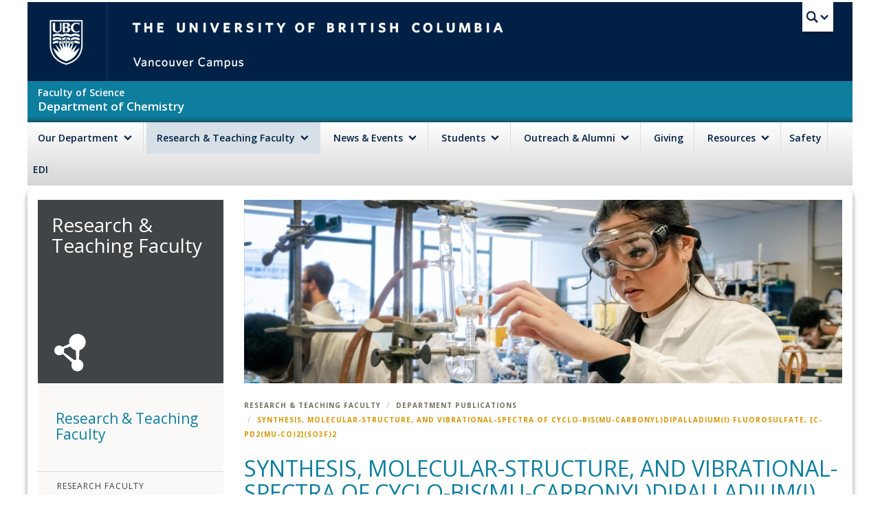

--- FILE ---
content_type: text/html; charset=utf-8
request_url: https://chem.ubc.ca/synthesis-molecular-structure-and-vibrational-spectra-cyclo-bismu-carbonyldipalladiumi-fluorosulfa-0
body_size: 10341
content:
<!DOCTYPE html>
<html lang="en" dir="ltr"
  xmlns:content="http://purl.org/rss/1.0/modules/content/"
  xmlns:dc="http://purl.org/dc/terms/"
  xmlns:foaf="http://xmlns.com/foaf/0.1/"
  xmlns:og="http://ogp.me/ns#"
  xmlns:rdfs="http://www.w3.org/2000/01/rdf-schema#"
  xmlns:sioc="http://rdfs.org/sioc/ns#"
  xmlns:sioct="http://rdfs.org/sioc/types#"
  xmlns:skos="http://www.w3.org/2004/02/skos/core#"
  xmlns:xsd="http://www.w3.org/2001/XMLSchema#">
<head profile="http://www.w3.org/1999/xhtml/vocab">
  <meta charset="utf-8">
  <meta name="viewport" content="width=device-width, initial-scale=1.0">
  <link href='//fonts.googleapis.com/css?family=Open+Sans:400,600,700,400italic,300' rel='stylesheet' type='text/css'>
  <meta http-equiv="Content-Type" content="text/html; charset=utf-8" />
<link rel="shortcut icon" href="https://chem.ubc.ca/sites/all/themes/chem/assets/favicon.ico" type="image/vnd.microsoft.icon" />
<meta name="generator" content="Drupal 7 (https://www.drupal.org)" />
<link rel="canonical" href="https://chem.ubc.ca/synthesis-molecular-structure-and-vibrational-spectra-cyclo-bismu-carbonyldipalladiumi-fluorosulfa-0" />
<link rel="shortlink" href="https://chem.ubc.ca/node/10815" />
  <title>SYNTHESIS, MOLECULAR-STRUCTURE, AND VIBRATIONAL-SPECTRA OF CYCLO-BIS(MU-CARBONYL)DIPALLADIUM(I) FLUOROSULFATE, [C-PD2(MU-CO)2](SO3F)2 | UBC Chemistry</title>
  <link type="text/css" rel="stylesheet" href="https://chem.ubc.ca/sites/default/files/css/css_lQaZfjVpwP_oGNqdtWCSpJT1EMqXdMiU84ekLLxQnc4.css" media="all" />
<link type="text/css" rel="stylesheet" href="https://chem.ubc.ca/sites/default/files/css/css_MaUC_G2cGpdAxRvcmFeu57Bp-vdwcxqTbeRfZPxvubw.css" media="all" />
<link type="text/css" rel="stylesheet" href="https://chem.ubc.ca/sites/default/files/css/css_o6vRJsKwOI9tbHvVxXjmTxTqqrYERudPHKRw7dYDHsQ.css" media="all" />
<link type="text/css" rel="stylesheet" href="https://chem.ubc.ca/sites/default/files/css/css_8IjJ4x1t4nbF_hwH0WJkbG_jJAIFXTAC86deF5eq-Es.css" media="all" />
  <!-- HTML5 element support for IE6-8 -->
  <!--[if lt IE 9]>
    <script src="//cdnjs.cloudflare.com/ajax/libs/html5shiv/3.6.2/html5shiv.min.js"></script>
    <script src="//cdnjs.cloudflare.com/ajax/libs/respond.js/1.3.0/respond.min.js"></script>
  <![endif]-->
  <script src="https://chem.ubc.ca/sites/default/files/js/js_x0MhBQfHNAIO1NwkQgzf_TGN4b8eMmKre3nqUfoQv3w.js"></script>
<script>document.createElement( "picture" );</script>
<script src="https://chem.ubc.ca/sites/default/files/js/js_qg2oaAMDVVfDIARBJqTCAPO8aOC95r1121Ql8o54goE.js"></script>
<script>(function(i,s,o,g,r,a,m){i["GoogleAnalyticsObject"]=r;i[r]=i[r]||function(){(i[r].q=i[r].q||[]).push(arguments)},i[r].l=1*new Date();a=s.createElement(o),m=s.getElementsByTagName(o)[0];a.async=1;a.src=g;m.parentNode.insertBefore(a,m)})(window,document,"script","https://www.google-analytics.com/analytics.js","ga");ga("create", "UA-47565094-1", {"cookieDomain":"auto"});ga("send", "pageview");</script>
<script src="https://chem.ubc.ca/sites/default/files/js/js_kCxYVf69cI2Iq0KUgG3l4bUExt_d_EBnA7i3eDGZ35M.js"></script>
<script>jQuery.extend(Drupal.settings, {"basePath":"\/","pathPrefix":"","ajaxPageState":{"theme":"chem","theme_token":"75csrG8RGLgfGkTuAevzfb1GH7-e0ccA-CWIC18Yn8Q","js":{"sites\/all\/modules\/picture\/picturefill2\/picturefill.min.js":1,"sites\/all\/modules\/picture\/picture.min.js":1,"sites\/all\/themes\/bootstrap\/js\/bootstrap.js":1,"misc\/jquery.js":1,"misc\/jquery.once.js":1,"misc\/drupal.js":1,"0":1,"sites\/all\/modules\/custom_modules\/bootstrap_panels_horizontal_tabs\/plugins\/styles\/bootstrap_panels_horizontal_tabs.js":1,"sites\/all\/modules\/google_analytics\/googleanalytics.js":1,"1":1,"sites\/all\/themes\/chem\/bootstrap\/js\/affix.js":1,"sites\/all\/themes\/chem\/bootstrap\/js\/alert.js":1,"sites\/all\/themes\/chem\/bootstrap\/js\/button.js":1,"sites\/all\/themes\/chem\/bootstrap\/js\/carousel.js":1,"sites\/all\/themes\/chem\/bootstrap\/js\/collapse.js":1,"sites\/all\/themes\/chem\/bootstrap\/js\/dropdown.js":1,"sites\/all\/themes\/chem\/bootstrap\/js\/modal.js":1,"sites\/all\/themes\/chem\/bootstrap\/js\/tooltip.js":1,"sites\/all\/themes\/chem\/bootstrap\/js\/popover.js":1,"sites\/all\/themes\/chem\/bootstrap\/js\/scrollspy.js":1,"sites\/all\/themes\/chem\/bootstrap\/js\/tab.js":1,"sites\/all\/themes\/chem\/bootstrap\/js\/transition.js":1,"sites\/all\/themes\/chem\/js\/script.js":1},"css":{"modules\/system\/system.base.css":1,"sites\/all\/modules\/ldap\/ldap_user\/ldap_user.css":1,"sites\/all\/modules\/calendar\/css\/calendar_multiday.css":1,"sites\/all\/modules\/date\/date_api\/date.css":1,"sites\/all\/modules\/date\/date_popup\/themes\/datepicker.1.7.css":1,"modules\/field\/theme\/field.css":1,"sites\/all\/modules\/mollom\/mollom.css":1,"sites\/all\/modules\/picture\/picture_wysiwyg.css":1,"sites\/all\/modules\/video_filter\/video_filter.css":1,"sites\/all\/modules\/views\/css\/views.css":1,"sites\/all\/modules\/ctools\/css\/ctools.css":1,"sites\/all\/modules\/ldap\/ldap_servers\/ldap_servers.admin.css":1,"sites\/all\/modules\/panels\/css\/panels.css":1,"sites\/all\/modules\/biblio\/biblio.css":1,"sites\/all\/modules\/panels\/plugins\/layouts\/onecol\/onecol.css":1,"sites\/all\/modules\/custom_modules\/bootstrap_panels_horizontal_tabs\/plugins\/styles\/bootstrap_panels_horizontal_tabs.css":1,"sites\/all\/themes\/chem\/css\/font-awesome.css":1,"sites\/all\/themes\/chem\/css\/styles.css":1,"sites\/all\/themes\/chem\/css\/chem.css":1,"sites\/all\/themes\/chem\/css\/empty_page.css":1}},"picture":{"mappings":[["wysiwyg_25_","wysiwyg_25_"],["wysiwyg_33_","wysiwyg_33_"],["wysiwyg_50_","wysiwyg_50_"],["wysiwyg_75_","wysiwyg_75_"],["wysiwyg_100_","wysiwyg_100_"],["Not Set","not_set"]],"label":"Image size (required)"},"googleanalytics":{"trackOutbound":1,"trackMailto":1,"trackDownload":1,"trackDownloadExtensions":"7z|aac|arc|arj|asf|asx|avi|bin|csv|doc(x|m)?|dot(x|m)?|exe|flv|gif|gz|gzip|hqx|jar|jpe?g|js|mp(2|3|4|e?g)|mov(ie)?|msi|msp|pdf|phps|png|ppt(x|m)?|pot(x|m)?|pps(x|m)?|ppam|sld(x|m)?|thmx|qtm?|ra(m|r)?|sea|sit|tar|tgz|torrent|txt|wav|wma|wmv|wpd|xls(x|m|b)?|xlt(x|m)|xlam|xml|z|zip","trackCrossDomains":["chem.ubc.ca"]}});</script>
</head>
<body class="html not-front not-logged-in no-sidebars page-node page-node- page-node-10815 node-type-biblio" >
  <div id="skip-link">
    <a href="#main-content" class="element-invisible element-focusable">Skip to main content</a>
  </div>
    <header id="clf-header-wrapper">
    <div class="region region-clf-header">
    <section id="block-cm-clf-clf-global-menu" class="block block-cm-clf clearfix">

      
  <!-- UBC Global Utility Menu -->
<div id="ubc-global-menu" class="container collapse">
  <div class="row">
    <div id="ubc-search" class="col-md-12">
      <form class="form-search" method="get" action="http://www.ubc.ca/search/refine" role="search">
        <label class="sr-only" for="ubc-search-text-field">Search this website</label>
        <input id="ubc-search-text-field" type="search" name="q" placeholder="Search this website">
        <input type="hidden" name="site" value="*.ubc.ca">
        <button type="submit" class="btn">Search</button>
      </form>
    </div>
  </div>
  <div id="ubc-global-header" class="row">
    <div id="ubc-global-header-column" class="col-md-8 col-md-offset-2">
      <ul>
        <li><a href="https://cdn.ubc.ca/clf/ref/website-directories">A - Z Websites</a></li>
        <li><a href="https://cdn.ubc.ca/clf/ref/calendar">Academic Calendar</a></li>
        <li><a href="https://cdn.ubc.ca/clf/ref/campus-services">Campus Services</a></li>
        <li><a href="https://cdn.ubc.ca/clf/ref/faculties">Faculties & Schools</a></li>
        <li><a href="https://cdn.ubc.ca/clf/ref/maps">Maps</a></li>
        <li><a href="https://cdn.ubc.ca/clf/ref/myubc">myUBC</a></li>
        <li><a href="https://cdn.ubc.ca/clf/ref/ssc">Student Service Centre</a></li>
        <li><a href="https://cdn.ubc.ca/clf/ref/directories">UBC Directory</a></li>
        <li><a id="ubc-ql-apom" href="https://cdn.ubc.ca/clf/ref/apom"><span></span>a place of mind</a></li>
        <li><a id="ubc-ql-mobile" href="https://cdn.ubc.ca/clf/ref/mobile"><span></span>UBC Mobile</a></li>
      </ul>
    </div>
  </div>
</div>
<!-- End of UBC Global Utility Menu -->


</section> <!-- /.block -->
<section id="block-cm-clf-clf-header" class="block block-cm-clf clearfix">

      
  <div id="ubc-header" class="container" role="banner">
  <div class="row">
    <div class="visible-md visible-lg col-md-1">
      <div id="ubc-logo">
        <a href="http://www.ubc.ca" title="The University of British Columbia (UBC)">The University of British
          Columbia</a>
      </div>
    </div>
    <div class="visible-md visible-lg col-md-2" style="display: none !important;">
      <div id="ubc-apom">
        <a href="https://cdn.ubc.ca/clf/ref/aplaceofmind" title="UBC a place of mind">UBC - A Place of Mind</a>
      </div>
    </div>
    <div id="ubc-wordmark-block" class="col-md-11">
      <div id="ubc-wordmark" style="width: 70%">
        <a href="http://www.ubc.ca" title="The University of British Columbia (UBC)">The University of British Columbia
          <span id="ubc-vancouver-campus">Vancouver campus</span></a>
      </div>
      <div id="ubc-global-utility">
        <button data-toggle="collapse" data-target="#ubc-global-menu"><span>UBC Search</span></button>
        <noscript><a id="ubc-global-utility-no-script" href="http://www.ubc.ca/search" title="UBC Search">UBC Search</a>
        </noscript>
      </div>
    </div>
  </div>
</div>


</section> <!-- /.block -->
  </div>
</header>

<div class="container" id="ubc-unit">
  <div class="row">
    <nav class="navbar navbar-default" role="navigation">
      <div class="navbar-header">
        <button type="button" class="navbar-toggle" data-toggle="collapse" data-target=".navbar-collapse">
          <span class="sr-only">Toggle navigation</span>
          <span class="icon-bar"></span>
          <span class="icon-bar"></span>
          <span class="icon-bar"></span>
        </button>
        <a class="navbar-brand" href="/" title="Home">
          <h2 id="ubc-faculty">Faculty of Science</h2>
          <h2 id="ubc-department">Department of Chemistry</h2>
        </a>
      </div>
            <div id="ubc-unit-navigation" class="collapse navbar-collapse">
        <ul class="menu nav navbar-nav"><li class="first expanded dropdown"><a href="/history" class="our-department dropdown-toggle" data-toggle="dropdown">Our Department <span class="ubc-arrow down-arrow"></span></a><ul class="dropdown-menu"><li class="first collapsed"><a href="/history">History</a></li>
<li class="leaf"><a href="/mission-statement">Mission Statement</a></li>
<li class="collapsed"><a href="/people-directory">People Directory</a></li>
<li class="collapsed"><a href="/facilities">Research Facilities</a></li>
<li class="leaf"><a href="/stores">Stores</a></li>
<li class="collapsed"><a href="/contact-us">Contact Us</a></li>
<li class="leaf"><a href="/positions-available">Employment</a></li>
<li class="last leaf"><a href="https://www.flipsnack.com/F5AC5D5EFB5/ubc-chemistry-department-economic-impact-study-report" target="_blank">UBC Department of Chemistry Economic Impact Study Report</a></li>
</ul></li>
<li class="expanded active-trail dropdown"><a href="/undergraduate-research-opportunities" class="research-faculty active-trail dropdown-toggle" data-toggle="dropdown">Research & Teaching Faculty <span class="ubc-arrow down-arrow"></span></a><ul class="dropdown-menu"><li class="first leaf"><a href="/faculty">Research Faculty</a></li>
<li class="leaf"><a href="/research-areas">Research Areas</a></li>
<li class="collapsed"><a href="/affiliated-research-centres">Affiliated Research Centres</a></li>
<li class="last collapsed"><a href="/facilities">Research Facilities</a></li>
</ul></li>
<li class="expanded dropdown"><a href="/do-not-delete-top-level-menu-link-workaround" class="news-events dropdown-toggle" data-toggle="dropdown">News & Events <span class="ubc-arrow down-arrow"></span></a><ul class="dropdown-menu"><li class="first leaf"><a href="/upcoming-events">Upcoming Events List</a></li>
<li class="leaf"><a href="/event-brochures">Event Brochures</a></li>
<li class="leaf"><a href="/events-calendar">Events Calendar</a></li>
<li class="leaf"><a href="/news">News</a></li>
<li class="last leaf"><a href="/awards">Awards</a></li>
</ul></li>
<li class="expanded dropdown"><a href="/contact-and-advising" class="students dropdown-toggle" data-toggle="dropdown">Students <span class="ubc-arrow down-arrow"></span></a><ul class="dropdown-menu"><li class="first collapsed"><a href="/undergraduate-students">Undergraduate Students</a></li>
<li class="collapsed"><a href="/graduatestudents">Graduate Students</a></li>
<li class="leaf"><a href="/mental-health-information-resources">Mental Health Information and Resources</a></li>
<li class="collapsed"><a href="/courses">Course Outlines</a></li>
<li class="leaf"><a href="/inquiry-form">Advising / Registration Inquiry Form</a></li>
<li class="leaf"><a href="/grade-11-grade-12-chemistry-review">Gr11 &amp; Gr12 Chemistry Review</a></li>
<li class="leaf"><a href="/undergraduates-guide-year-one-courses">New Undergraduates: Guide to Year 1 Courses</a></li>
<li class="leaf"><a href="/ubc-chemistry-basic-skills-test-information">UBC Chemistry Basic Skills Test - Information</a></li>
<li class="leaf"><a href="/students/undergraduate-course-map" target="_blank">Undergraduate Course Map</a></li>
<li class="leaf"><a href="/undergraduate-ta-positions">Undergraduate TA Positions</a></li>
<li class="last leaf"><a href="/vancouver-summer-program">Vancouver Summer Program</a></li>
</ul></li>
<li class="expanded dropdown"><a href="/alumni" class="dropdown-toggle" data-toggle="dropdown">Outreach & Alumni <span class="ubc-arrow down-arrow"></span></a><ul class="dropdown-menu"><li class="first expanded"><a href="/outreach-alumni">Outreach &amp; Alumni</a></li>
<li class="leaf"><a href="/outreach-and-alumni-activities-2025-26">Outreach and Alumni Activities in 2025-26</a></li>
<li class="leaf"><a href="https://chem.ubc.ca/outreach-alumni/award-winners" id="alumniawards">Alumni Award Winners</a></li>
<li class="last leaf"><a href="/alumni/update-form">Chemistry Alumni Update Form</a></li>
</ul></li>
<li class="leaf"><a href="/giving">Giving</a></li>
<li class="expanded dropdown"><a href="/department-resources" class="resources dropdown-toggle" data-toggle="dropdown">Resources <span class="ubc-arrow down-arrow"></span></a><ul class="dropdown-menu"><li class="first collapsed"><a href="/department-resources">Department Resources</a></li>
<li class="last leaf"><a href="/general-facilities-information">General Facilities Information</a></li>
</ul></li>
<li class="leaf"><a href="/safety" class="safety" style="padding-left: 8px; padding-right: 8px;">Safety</a></li>
<li class="last leaf"><a href="https://www.chem.ubc.ca/equity-diversity-inclusion" title="Equity, Diversity, and Inclusion" id="edi" style="padding: 12px 6px 13px 8px;">EDI</a></li>
</ul>      </div>
          </nav>
  </div>
</div>

<div class="main-container container">

  <div class="row">
          </div>

  <div class="row">

    
    <section class="col-sm-12">
                                <div class="region region-content">
    <section id="block-system-main" class="block block-system clearfix">

      
  <div class="panel-display panel-lithium" >
  <div class="row">
    <div class="col-md-3 panel-panel panel-top-left">
      <div class="inner"><div class="panel-pane pane-block pane-cm-chem-helper-top-level-menu-item"  >
  
      
  
  <div class="pane-content">
    <div  class="research-faculty parent-menu-header-box"><h2>Research & Teaching Faculty</h2></div>  </div>

  
  </div>
</div>
    </div>
    <div class="col-md-9 panel-panel panel-top-right">
      <div class="inner"><div class="panel-pane pane-node"  >
  
      
  
  <div class="pane-content">
    <div  about="/default-header-image" typeof="sioc:Item foaf:Document" class="ds-1col node node-header-image view-mode-no_title clearfix">

  
  <div class="field field-name-field-non-profile-image field-type-image field-label-hidden img-responsive"><div class="field-items"><div class="field-item even"><picture >
<!--[if IE 9]><video style="display: none;"><![endif]-->
<source srcset="https://chem.ubc.ca/sites/default/files/styles/header_large_c/public/header_images/ugradlab-header.jpg?itok=-FidXx5L&amp;timestamp=1585256910 1x" media="(min-width: 1200px)" />
<source srcset="https://chem.ubc.ca/sites/default/files/styles/header_medium_c/public/header_images/ugradlab-header.jpg?itok=zBIMEqZ8&amp;timestamp=1585256910 1x" media="(min-width: 992px)" />
<source srcset="https://chem.ubc.ca/sites/default/files/styles/header_small_c/public/header_images/ugradlab-header.jpg?itok=MJjbh0M6&amp;timestamp=1585256910 1x" media="(min-width: 480px)" />
<source srcset="https://chem.ubc.ca/sites/default/files/styles/header_mobile_c/public/header_images/ugradlab-header.jpg?itok=zckwW--9&amp;timestamp=1585256910 1x" media="(min-width: 0px)" />
<!--[if IE 9]></video><![endif]-->
<img  src="https://chem.ubc.ca/sites/default/files/styles/header_large_c/public/header_images/ugradlab-header.jpg?itok=-FidXx5L&amp;timestamp=1585256910" alt="" title="" />
</picture></div></div></div></div>

  </div>

  
  </div>
</div>
    </div>
  </div>

  <div class="row">
    <div class="col-sm-3 panel-panel panel-bottom-left">
      <div class="inner"><div class="panel-pane pane-panels-mini pane-left-sidebar-blocks"  >
  
      
  
  <div class="pane-content">
    <div class="panel-display panel-1col clearfix" id="mini-panel-left_sidebar_blocks">
  <div class="panel-panel panel-col">
    <div><div class="panel-pane pane-block pane-menu-block-1"  >
  
        <h2 class="pane-title">
      Research &amp; Teaching Faculty    </h2>
    
  
  <div class="pane-content">
    <div class="menu-block-wrapper menu-block-1 menu-name-main-menu parent-mlid-0 menu-level-2">
  <ul class="menu nav"><li class="first leaf menu-mlid-1232"><a href="/faculty">Research Faculty</a></li>
<li class="leaf menu-mlid-873"><a href="/research-areas">Research Areas</a></li>
<li class="collapsed menu-mlid-875"><a href="/affiliated-research-centres">Affiliated Research Centres</a></li>
<li class="last collapsed menu-mlid-1233"><a href="/facilities">Research Facilities</a></li>
</ul>  <ul class="nav">
    <li><a class="return-home" href="/" title="Return Home">Return Home</a></li>
  </ul>
</div>
  </div>

  
  </div>
</div>
  </div>
</div>
  </div>

  
  </div>
</div>
    </div>
    <div class="col-sm-9 panel-panel panel-bottom-right">
      <div class="inner"><div class="panel-pane pane-panels-mini pane-typical-bottom-right-prefix"  >
  
      
  
  <div class="pane-content">
    <div class="panel-display panel-1col clearfix" id="mini-panel-typical_bottom_right_prefix">
  <div class="panel-panel panel-col">
    <div><div class="panel-pane pane-page-breadcrumb"  >
  
      
  
  <div class="pane-content">
    <ol class="breadcrumb"><li class="first"><a href="/" class="research-faculty">Research &amp; Teaching Faculty</a></li>
<li><a href="/department-publications">Department Publications</a></li>
<li class="active last">SYNTHESIS, MOLECULAR-STRUCTURE, AND VIBRATIONAL-SPECTRA OF CYCLO-BIS(MU-CARBONYL)DIPALLADIUM(I) FLUOROSULFATE, [C-PD2(MU-CO)2](SO3F)2</li>
</ol>  </div>

  
  </div>
<div class="panel-separator"></div><div class="panel-pane pane-page-title"  >
  
      
  
  <div class="pane-content">
    <h1>SYNTHESIS, MOLECULAR-STRUCTURE, AND VIBRATIONAL-SPECTRA OF CYCLO-BIS(MU-CARBONYL)DIPALLADIUM(I) FLUOROSULFATE, [C-PD2(MU-CO)2](SO3F)2</h1>
  </div>

  
  </div>
</div>
  </div>
</div>
  </div>

  
  </div>
</div>
      <div class="inner"><div class="panel-pane pane-entity-view pane-node"  >
  
      
  
  <div class="pane-content">
    <div id="node-10815" class="node node-biblio clearfix" about="/synthesis-molecular-structure-and-vibrational-spectra-cyclo-bismu-carbonyldipalladiumi-fluorosulfa-0" typeof="sioc:Item foaf:Document">

  
      <span property="dc:title" content="SYNTHESIS, MOLECULAR-STRUCTURE, AND VIBRATIONAL-SPECTRA OF CYCLO-BIS(MU-CARBONYL)DIPALLADIUM(I) FLUOROSULFATE, [C-PD2(MU-CO)2](SO3F)2" class="rdf-meta element-hidden"></span>
  
  <div class="content">
    <div id="biblio-node"><span class="Z3988" title="ctx_ver=Z39.88-2004&amp;rft_val_fmt=info%3Aofi%2Ffmt%3Akev%3Amtx%3Ajournal&amp;rft.atitle=SYNTHESIS%2C+MOLECULAR-STRUCTURE%2C+AND+VIBRATIONAL-SPECTRA+OF+CYCLO-BIS%28MU-CARBONYL%29DIPALLADIUM%28I%29+FLUOROSULFATE%2C+%5BC-PD2%28MU-CO%292%5D%28SO3F%292&amp;rft.title=Inorganic+Chemistry&amp;rft.isbn=0020-1669&amp;rft.date=1994&amp;rft.volume=33&amp;rft.spage=779&amp;rft.epage=786&amp;rft.aulast=Wang&amp;rft.aufirst=C.&amp;rft.au=Bodenbinder%2C+M.&amp;rft.au=Willner%2C+H.&amp;rft.au=Rettig%2C+S.&amp;rft.au=Trotter%2C+J.&amp;rft.au=Aubke%2C+F."></span><table class="table table-striped">
<tbody>
 <tr class="odd"><td class="biblio-row-title">Title</td><td>SYNTHESIS, MOLECULAR-STRUCTURE, AND VIBRATIONAL-SPECTRA OF CYCLO-BIS(MU-CARBONYL)DIPALLADIUM(I) FLUOROSULFATE, [C-PD2(MU-CO)2](SO3F)2</td> </tr>
 <tr class="even"><td class="biblio-row-title">Publication Type</td><td>Journal Article</td> </tr>
 <tr class="odd"><td class="biblio-row-title">Year of Publication</td><td>1994</td> </tr>
 <tr class="even"><td class="biblio-row-title">Authors</td><td>Wang, CQ, Bodenbinder, M, Willner, H, Rettig, S, Trotter, J, Aubke, F</td> </tr>
 <tr class="odd"><td class="biblio-row-title">Journal</td><td>Inorganic Chemistry</td> </tr>
 <tr class="even"><td class="biblio-row-title">Volume</td><td>33</td> </tr>
 <tr class="odd"><td class="biblio-row-title">Pagination</td><td>779-786</td> </tr>
 <tr class="even"><td class="biblio-row-title">Date Published</td><td>Feb</td> </tr>
 <tr class="odd"><td class="biblio-row-title">Type of Article</td><td>Article</td> </tr>
 <tr class="even"><td class="biblio-row-title">ISBN Number</td><td>0020-1669</td> </tr>
 <tr class="odd"><td class="biblio-row-title">Keywords</td><td><a href="/biblio?f%5Bkeyword%5D=1301" rel="nofollow">CARBONYL HALIDES</a>, <a href="/biblio?f%5Bkeyword%5D=892" rel="nofollow">COMPLEXES</a>, <a href="/biblio?f%5Bkeyword%5D=1110" rel="nofollow">CRYSTAL-STRUCTURE</a>, <a href="/biblio?f%5Bkeyword%5D=1262" rel="nofollow">palladium</a></td> </tr>
 <tr class="even"><td class="biblio-row-title">Abstract</td><td><p>{The synthesis, molecular structure, and complete vibrational spectrum of cyclo-bis(mu-carbonyl)dipalladium(I) fluorosulfate, [c-Pd2(mu-CO)2] (SO3F)2, are reported. The synthesis is achieved by reductive decomposition of Pd-(CO)2(SO3F)2 in fluorosulfuric acid, HSO3F; at 25-degrees-C, long orange-red needles form over a period of about 3 weeks. The compound is stable up to 157-degrees-C (the decomposition point). The molecular structure is solved by single-crystal X-ray diffraction. Crystals of [Pd2(mu-CO)2](SO3F)2 are monoclinic, C2/c; a = 11.495(1)</p>
</td> </tr>
 <tr class="odd"><td class="biblio-row-title">URL</td><td><a href="/%3CGo%20to%20ISI%3E%3A//A1994MX86000026">&lt;Go to ISI&gt;://A1994MX86000026</a></td> </tr>
</tbody>
</table>
</div>  </div>

  <ul class="links list-inline"><li class="biblio_bibtex first last"><a href="/biblio/export/bibtex/10815" title="Click to download the BibTEX formatted file" rel="nofollow">BibTex</a></li>
</ul>
  
</div>
  </div>

  
  </div>
</div>
      <div class="inner"></div>
    </div>
  </div>
</div>

</section> <!-- /.block -->
  </div>
    </section>

    
  </div>
  <!--<div class="row">
    <div class="col-xs-12">
      <div id="credit-line-wrapper">
        <span id="credit-line">Website development by <a href="http://www.checkmarkmedia.com" title="Vancouver Website Developer: Shaun Dychko" target="_blank">Checkmark Media</a>. Design by <a href="http://armadadesign.ca" title="Armada design group: brand strategy and communication design" target="_blank">Armada</a></span>
      </div>
    </div>
  </div>-->
  <div class="row footer">
    <div class="col-sm-12">
      <noscript><strong>To view email addresses, please turn on Javascript or phone the UBC Chemistry Department to inquire.</strong></noscript>
        <div class="region region-footer">
    <noscript>
<section id="block-menu-block-3" class="block block-menu-block clearfix">

        <h2 class="block-title">Main menu</h2>
    
  <div class="menu-block-wrapper menu-block-3 menu-name-main-menu parent-mlid-0 menu-level-1">
  <ul class="menu nav"><li class="first expanded menu-mlid-485"><a href="/history" class="our-department">Our Department</a><ul><li class="first expanded menu-mlid-487"><a href="/history">History</a><ul><li class="first leaf menu-mlid-1293"><a href="/history-ubc-chemistry-gil-hooley">A History of UBC Chemistry by Gil Hooley</a></li>
<li class="last expanded menu-mlid-1291"><a href="/international-historic-chemical-landmark" title="Nobel Gas Chemistry">Noble Gas Chemistry</a><ul><li class="first last leaf menu-mlid-1292"><a href="/neil-bartlett-notes">Neil Bartlett Notes</a></li>
</ul></li>
</ul></li>
<li class="leaf menu-mlid-486"><a href="/mission-statement">Mission Statement</a></li>
<li class="expanded menu-mlid-969"><a href="/people-directory">People Directory</a><ul><li class="first leaf menu-mlid-872"><a href="/faculty">Faculty</a></li>
<li class="leaf menu-mlid-1303"><a href="/staff-directory">Staff</a></li>
<li class="leaf menu-mlid-971"><a href="/research-associates">Research Associates</a></li>
<li class="leaf menu-mlid-970"><a href="/postdoctoral-fellows">Postdoctoral Fellows</a></li>
<li class="last leaf menu-mlid-963"><a href="/graduate-students">Graduate Students</a></li>
</ul></li>
<li class="expanded menu-mlid-989"><a href="/facilities">Research Facilities</a><ul><li class="first last leaf menu-mlid-990"><a href="/test-facility">Test Facility</a></li>
</ul></li>
<li class="leaf menu-mlid-1294"><a href="/stores">Stores</a></li>
<li class="expanded menu-mlid-1339"><a href="/contact-us">Contact Us</a><ul><li class="first leaf menu-mlid-1519"><a href="/floorplan-chemistry-complex">Floorplan of the Chemistry Complex</a></li>
<li class="last leaf menu-mlid-1520"><a href="/locate-us">Locate Us</a></li>
</ul></li>
<li class="leaf menu-mlid-1547"><a href="/positions-available">Employment</a></li>
<li class="last leaf menu-mlid-12074"><a href="https://www.flipsnack.com/F5AC5D5EFB5/ubc-chemistry-department-economic-impact-study-report" target="_blank">UBC Department of Chemistry Economic Impact Study Report</a></li>
</ul></li>
<li class="expanded active-trail menu-mlid-801"><a href="/undergraduate-research-opportunities" class="research-faculty active-trail">Research &amp; Teaching Faculty</a><ul><li class="first leaf menu-mlid-1232"><a href="/faculty">Research Faculty</a></li>
<li class="leaf menu-mlid-873"><a href="/research-areas">Research Areas</a></li>
<li class="expanded menu-mlid-875"><a href="/affiliated-research-centres">Affiliated Research Centres</a><ul><li class="first leaf menu-mlid-1526"><a href="/ampel">AMPEL</a></li>
<li class="leaf menu-mlid-1527"><a href="/c-horse">C-HORSE</a></li>
<li class="leaf menu-mlid-1528"><a href="/cbr-centre-blood-research">CBR: Centre for Blood Research</a></li>
<li class="leaf menu-mlid-1558"><a href="/michael-smith-laboratories">Michael Smith Lab</a></li>
<li class="leaf menu-mlid-1531"><a href="/crucs">CRUCS</a></li>
<li class="leaf menu-mlid-1533"><a href="/lasir">LASIR</a></li>
<li class="leaf menu-mlid-1534"><a href="/lmb-laboratory-molecular-biophysics">LMB: Laboratory of Molecular Biophysics</a></li>
<li class="leaf menu-mlid-1535"><a href="/triumf">TRIUMF</a></li>
<li class="leaf menu-mlid-1536"><a href="/ubc-car-centre-aerosol-research">UBC-CAR: Centre for Aerosol Research</a></li>
<li class="leaf menu-mlid-1537"><a href="/ultracold-coherent-chemistry-center">Ultracold Coherent Chemistry Center</a></li>
<li class="last leaf menu-mlid-1538"><a href="/westgrid">WestGrid</a></li>
</ul></li>
<li class="last expanded menu-mlid-1233"><a href="/facilities">Research Facilities</a><ul><li class="first leaf menu-mlid-1239"><a href="/biological-services-laboratory">Biological Services Laboratory</a></li>
<li class="leaf menu-mlid-1247"><a href="/high-resolution-nmr-spectroscopy">High Resolution NMR Spectroscopy</a></li>
<li class="leaf menu-mlid-12066"><a href="/facilities/mass-spectrometry-microanalysis">Mass Spectrometry / Microanalysis</a></li>
<li class="leaf menu-mlid-1234"><a href="/shared-instrument-facility-sif">Shared Instrument Facility (SIF)</a></li>
<li class="leaf menu-mlid-1235"><a href="/x-ray-crystallography">X-Ray Crystallography</a></li>
<li class="leaf menu-mlid-1240"><a href="/it-services">IT Services</a></li>
<li class="leaf menu-mlid-1236"><a href="/electronic-engineering-services">Electronic Engineering Services</a></li>
<li class="leaf menu-mlid-1237"><a href="/glassblowing-services">Glassblowing Services</a></li>
<li class="last leaf menu-mlid-1238"><a href="/mechanical-engineering-services">Mechanical Engineering Services</a></li>
</ul></li>
</ul></li>
<li class="expanded menu-mlid-1070"><a href="/do-not-delete-top-level-menu-link-workaround" class="news-events">News &amp; Events</a><ul><li class="first leaf menu-mlid-1069"><a href="/upcoming-events">Upcoming Events List</a></li>
<li class="leaf menu-mlid-1516"><a href="/event-brochures">Event Brochures</a></li>
<li class="leaf menu-mlid-1125"><a href="/events-calendar">Events Calendar</a></li>
<li class="leaf menu-mlid-951"><a href="/news">News</a></li>
<li class="last leaf menu-mlid-1386"><a href="/awards">Awards</a></li>
</ul></li>
<li class="expanded menu-mlid-802"><a href="/contact-and-advising" class="students">Students</a><ul><li class="first expanded menu-mlid-11802"><a href="/undergraduate-students">Undergraduate Students</a><ul><li class="first leaf menu-mlid-10984"><a href="/chemistry-career">Why Study Chemistry?</a></li>
<li class="leaf menu-mlid-1432"><a href="/specializations-0">Specializations</a></li>
<li class="leaf menu-mlid-1434"><a href="/focus-areas">Focus Areas</a></li>
<li class="expanded menu-mlid-11804"><a href="/undergraduate-research">Undergraduate Research</a><ul><li class="first last expanded menu-mlid-1444"><a href="/ubc-chemistry-summer-research-awards">UBC Chemistry Summer Research Awards</a><ul><li class="first leaf menu-mlid-1548"><a href="/summer-2023-projects">Summer 2023 Projects</a></li>
<li class="leaf menu-mlid-12064"><a href="/undergraduate-research/summer-2024-projects">Summer 2024 Undergraduate Research Projects</a></li>
<li class="last leaf menu-mlid-12069"><a href="/undergraduate-research/summer-2026-projects">Summer 2026 Undergraduate Research Projects</a></li>
</ul></li>
</ul></li>
<li class="expanded menu-mlid-11806"><a href="/registration">Registration</a><ul><li class="first last leaf menu-mlid-1430"><a href="/admissions">Applying for Chemistry Programs</a></li>
</ul></li>
<li class="leaf menu-mlid-11805"><a href="/advising">Advising</a></li>
<li class="leaf menu-mlid-11809"><a href="/study-abroad">Study Abroad</a></li>
<li class="leaf menu-mlid-11810"><a href="/co-op-0">Co-op</a></li>
<li class="leaf menu-mlid-11811"><a href="/community-0">Community</a></li>
<li class="leaf menu-mlid-11812"><a href="http://ucs.chem.ubc.ca/" target="_blank">Undergraduate Chemistry Society</a></li>
<li class="last leaf menu-mlid-12071"><a href="/students/undergraduate-course-map" target="_blank">Undergraduate Course Map</a></li>
</ul></li>
<li class="expanded menu-mlid-11813"><a href="/graduatestudents">Graduate Students</a><ul><li class="first expanded menu-mlid-1375"><a href="/prospective-graduate-students">Prospective Graduate</a><ul><li class="first leaf menu-mlid-1380"><a href="/graduate-admissions">Graduate Admissions</a></li>
<li class="leaf menu-mlid-1379"><a href="/graduate-programs">Graduate Programs</a></li>
<li class="leaf menu-mlid-1513"><a href="/living-and-studying-vancouver">Living and Studying in Vancouver</a></li>
<li class="last leaf menu-mlid-12032"><a href="/visit-our-department">Visit Our Department</a></li>
</ul></li>
<li class="expanded menu-mlid-1377"><a href="/current-graduates">Current Students</a><ul><li class="first leaf menu-mlid-1551"><a href="/course-requirements">Course Requirements</a></li>
<li class="leaf menu-mlid-1553"><a href="/forms-files">Forms &amp; Files</a></li>
<li class="leaf menu-mlid-1554"><a href="/career-resources">Career Resources</a></li>
<li class="leaf menu-mlid-1556"><a href="/exam-scheduling-procedures">Exam Scheduling Procedures</a></li>
<li class="leaf menu-mlid-1557"><a href="/graduate-student-travel-fund">Graduate Student Travel Fund</a></li>
<li class="leaf menu-mlid-1562"><a href="/leave-absence">Leave of Absence</a></li>
<li class="last leaf menu-mlid-1569"><a href="/msc-oral-examination-guidelines">MSc oral examination guidelines</a></li>
</ul></li>
<li class="leaf menu-mlid-1381"><a href="/tuition-and-stipends">Tuition and Stipends</a></li>
<li class="leaf menu-mlid-11814"><a href="/graduate-research">Graduate Research</a></li>
<li class="leaf menu-mlid-11815"><a href="/graduate-students-contact-and-advising">Contact and Advising</a></li>
<li class="leaf menu-mlid-11816"><a href="https://www.grad.ubc.ca" target="_blank">Faculty of Graduate Studies</a></li>
<li class="leaf menu-mlid-11817"><a href="https://www.ubccgss.ca/" target="_blank">Chemistry Graduate Student Society</a></li>
<li class="leaf menu-mlid-12050"><a href="https://cdiubc.wordpress.com/">Chemistry Diversity and Inclusion (CDI)</a></li>
<li class="last leaf menu-mlid-12029"><a href="http://green.chem.ubc.ca/">Green Chem</a></li>
</ul></li>
<li class="leaf menu-mlid-12072"><a href="/mental-health-information-resources">Mental Health Information and Resources</a></li>
<li class="expanded menu-mlid-1394"><a href="/courses">Course Outlines</a><ul><li class="first last leaf menu-mlid-1395"><a href="/course-archive">Course Archive</a></li>
</ul></li>
<li class="leaf menu-mlid-11800"><a href="/inquiry-form">Advising / Registration Inquiry Form</a></li>
<li class="leaf menu-mlid-12054"><a href="/grade-11-grade-12-chemistry-review">Gr11 &amp; Gr12 Chemistry Review</a></li>
<li class="leaf menu-mlid-12060"><a href="/undergraduates-guide-year-one-courses">New Undergraduates: Guide to Year 1 Courses</a></li>
<li class="leaf menu-mlid-12045"><a href="/ubc-chemistry-basic-skills-test-information">UBC Chemistry Basic Skills Test - Information</a></li>
<li class="leaf menu-mlid-12070"><a href="/students/undergraduate-course-map" target="_blank">Undergraduate Course Map</a></li>
<li class="leaf menu-mlid-12053"><a href="/undergraduate-ta-positions">Undergraduate TA Positions</a></li>
<li class="last leaf menu-mlid-12047"><a href="/vancouver-summer-program">Vancouver Summer Program</a></li>
</ul></li>
<li class="expanded menu-mlid-1512"><a href="/alumni">Outreach &amp; Alumni</a><ul><li class="first expanded menu-mlid-11962"><a href="/outreach-alumni">Outreach &amp; Alumni</a><ul><li class="first last leaf menu-mlid-12041"><a href="/contact">Contact</a></li>
</ul></li>
<li class="leaf menu-mlid-12073"><a href="/outreach-and-alumni-activities-2025-26">Outreach and Alumni Activities in 2025-26</a></li>
<li class="leaf menu-mlid-12061"><a href="https://chem.ubc.ca/outreach-alumni/award-winners" id="alumniawards">Alumni Award Winners</a></li>
<li class="last leaf menu-mlid-1578"><a href="/alumni/update-form">Chemistry Alumni Update Form</a></li>
</ul></li>
<li class="leaf menu-mlid-12040"><a href="/giving">Giving</a></li>
<li class="expanded menu-mlid-805"><a href="/department-resources" class="resources">Resources</a><ul><li class="first expanded menu-mlid-811"><a href="/department-resources">Department Resources</a><ul><li class="first last expanded menu-mlid-1540"><a href="/using-connect">Using Connect</a><ul><li class="first leaf menu-mlid-1544"><a href="/file-manager-now-called-content-collection">&#039;File Manager&#039; is now called &#039;Content Collection&#039;</a></li>
<li class="leaf menu-mlid-1541"><a href="/student-view-has-moved">&#039;Student View&#039; has moved</a></li>
<li class="leaf menu-mlid-1546"><a href="/build-content-difference-between-files-items">Build Content: The Difference Between &#039;Files&#039; &amp; &#039;Items&#039;</a></li>
<li class="leaf menu-mlid-1543"><a href="/changing-course-entry-point">Changing the &#039;Course Entry&#039; point</a></li>
<li class="leaf menu-mlid-1542"><a href="/changing-home-page">Changing the &#039;Home Page&#039;</a></li>
<li class="last leaf menu-mlid-1545"><a href="/creating-new-content-area">Creating a New &#039;Content Area&#039;</a></li>
</ul></li>
</ul></li>
<li class="last leaf menu-mlid-12062"><a href="/general-facilities-information">General Facilities Information</a></li>
</ul></li>
<li class="leaf menu-mlid-965"><a href="/safety" class="safety" style="padding-left: 8px; padding-right: 8px;">Safety</a></li>
<li class="last leaf menu-mlid-12059"><a href="https://www.chem.ubc.ca/equity-diversity-inclusion" title="Equity, Diversity, and Inclusion" id="edi" style="padding: 12px 6px 13px 8px;">EDI</a></li>
</ul>  <ul class="nav">
    <li><a class="return-home" href="/" title="Return Home">Return Home</a></li>
  </ul>
</div>

</section> <!-- /.block -->
</noscript>
<section id="block-cm-clf-clf-address" class="block block-cm-clf clearfix">

      
  
<div id="ubc-unit-footer">
  <div class="row">
    <div id="ubc-unit-address" class="col-sm-5">
      <address>
        <p class="unit-footer-title">Department of Chemistry, UBC Faculty of
          Science</p>

        <p>Vancouver Campus</p>

        <p>2036 Main Mall</p>

        <p>Vancouver, BC Canada V6T 1Z1</p>

        <p>Tel: 604.822.3266</p>

        <p>Fax: 604.822.2847</p>
      </address>
    </div>
    <div class="col-sm-4"></div>
    <div id="ubc-unit-social-icons" class="col-sm-3">
      <p class="unit-footer-title">Find UBC Chemistry on</p>
      <div class="clf-social-icons">
        <p>
          <a target="_blank" href="//www.facebook.com/ubcchemistry">
            <i class="icon-facebook-sign"></i>
          </a>
          <a target="_blank" href="//twitter.com/ubcchem">
            <i class="icon-twitter-sign"></i>
          </a>
          <a target="_blank" href="//www.linkedin.com/groups?trk=hb_side_g&gid=2908448">
            <i class="icon-linkedin-sign"></i>
          </a>
        </p>
        <p>
          <a target="_blank" href="//instagram.com/ubcchem">
            <i class="icon-instagram"></i>
          </a>
        </p>
      </div>

    </div>
  </div>
  <div class="row">
    <div class="col-sm-12">
      <div id="ubc-back-to-top">
        <a href="#" title="Go back to the top of the page.">Back to top <span
            class="ubc-arrow"></span></a>
      </div>
    </div>
  </div>
</div>

</section> <!-- /.block -->
  </div>
    </div>
  </div>
</div>
<footer id="ubc-footer" class="container" role="contentinfo">
    <div class="region region-clf-footer">
    <section id="block-cm-clf-clf-global-footer" class="block block-cm-clf clearfix">

      
  
<div id="ubc-global-footer" class="row">
  <div class="col-sm-5" id="ubc-signature">
    <a href="http://www.ubc.ca" style="width: 50px; float: left">The University of British Columbia</a>
    <div style="font-family: Arial,sans-serif; font-size: 15px; font-weight: bold; margin-top: 25px; color: #fff;">The University of British Columbia</div>
  </div>
  <div class="col-sm-7" id="ubc-footer-menu">
    <div class="row">
      <div class="col-sm-6">
        <h3>About UBC</h3>
        <a href="https://cdn.ubc.ca/clf/ref/contact">Contact UBC</a>
        <a href="https://cdn.ubc.ca/clf/ref/about">About the University</a>
        <a href="https://cdn.ubc.ca/clf/ref/news">News</a>
        <a href="https://cdn.ubc.ca/clf/ref/events">Events</a>
        <a href="https://cdn.ubc.ca/clf/ref/careers">Careers</a>
        <a href="https://cdn.ubc.ca/clf/ref/gift">Make a Gift</a>
        <a href="https://cdn.ubc.ca/clf/ref/search">Search UBC.ca</a>
      </div>
      <div class="col-sm-6">
        <h3>UBC Campuses</h3>
        <a href="https://cdn.ubc.ca/clf/ref/vancouver">Vancouver Campus</a>
        <a href="https://cdn.ubc.ca/clf/ref/okanagan">Okanagan Campus</a>
        <h4>UBC Sites</h4>
        <a href="https://cdn.ubc.ca/clf/ref/robson">Robson Square</a>
        <a href="https://cdn.ubc.ca/clf/ref/great-northern-way">Great Northern Way</a>
        <a href="https://cdn.ubc.ca/clf/ref/medicine">Faculty of Medicine Across BC</a>
        <a href="https://cdn.ubc.ca/clf/ref/asia">Asia Pacific Regional Office</a>
      </div>
    </div>
  </div>
</div>

</section> <!-- /.block -->
<section id="block-cm-clf-clf-minimal-footer" class="block block-cm-clf clearfix">

      
  <div class="row" id="ubc-minimal-footer-wrapper">
  <div class="col-md-12">
    <div id="ubc-minimal-footer">
      <ul>
        <li>
          <a href="https://cdn.ubc.ca/clf/emergency" title="Emergency Procedures">Emergency Procedures</a>
          <span class="divider">|</span>
        </li>
        <li>
          <a href="https://cdn.ubc.ca/clf/terms" title="Terms of Use">Terms of Use</a>
          <span class="divider">|</span>
        </li>
        <li>
          <a href="https://cdn.ubc.ca/clf/copyright" title="UBC Copyright">Copyright</a>
          <span class="divider">|</span>
        </li>
        <li>
          <a href="https://cdn.ubc.ca/clf/accessibility" title="Accessibility">Accessibility</a>
        </li>
      </ul>
    </div>
  </div>
</div>

</section> <!-- /.block -->
  </div>
</footer>
  <script src="https://chem.ubc.ca/sites/default/files/js/js_7Ukqb3ierdBEL0eowfOKzTkNu-Le97OPm-UqTS5NENU.js"></script>
<script src="https://chem.ubc.ca/sites/default/files/js/js_ncKjpLfiLvqHyEInfvDJ3xCuzj0NaJj-29dDg42i9sI.js"></script>
</body>
</html>
